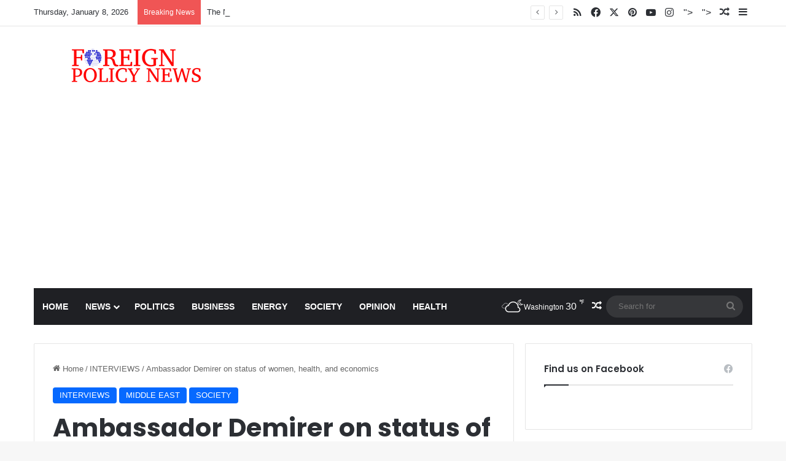

--- FILE ---
content_type: text/html; charset=utf-8
request_url: https://www.google.com/recaptcha/api2/aframe
body_size: 267
content:
<!DOCTYPE HTML><html><head><meta http-equiv="content-type" content="text/html; charset=UTF-8"></head><body><script nonce="-g2uW5rfsUAKEWChMNTJ2Q">/** Anti-fraud and anti-abuse applications only. See google.com/recaptcha */ try{var clients={'sodar':'https://pagead2.googlesyndication.com/pagead/sodar?'};window.addEventListener("message",function(a){try{if(a.source===window.parent){var b=JSON.parse(a.data);var c=clients[b['id']];if(c){var d=document.createElement('img');d.src=c+b['params']+'&rc='+(localStorage.getItem("rc::a")?sessionStorage.getItem("rc::b"):"");window.document.body.appendChild(d);sessionStorage.setItem("rc::e",parseInt(sessionStorage.getItem("rc::e")||0)+1);localStorage.setItem("rc::h",'1768458507570');}}}catch(b){}});window.parent.postMessage("_grecaptcha_ready", "*");}catch(b){}</script></body></html>